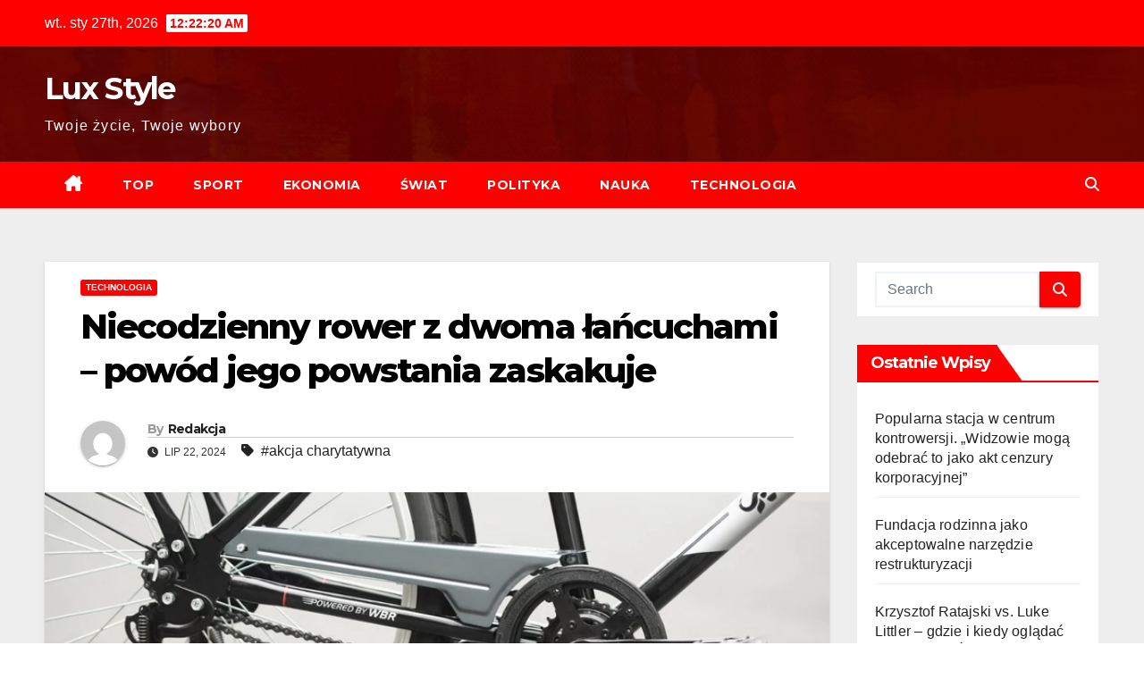

--- FILE ---
content_type: text/html; charset=UTF-8
request_url: https://lux-style.pl/niecodzienny-rower-z-dwoma-lancuchami-powod-jego-powstania-zaskakuje/
body_size: 17613
content:
<!DOCTYPE html>
<html dir="ltr" lang="pl-PL" prefix="og: https://ogp.me/ns#">
<head>
<meta charset="UTF-8">
<meta name="viewport" content="width=device-width, initial-scale=1">
<link rel="profile" href="https://gmpg.org/xfn/11">
<title>Niecodzienny rower z dwoma łańcuchami – powód jego powstania zaskakuje - Lux Style</title>
	<style>img:is([sizes="auto" i], [sizes^="auto," i]) { contain-intrinsic-size: 3000px 1500px }</style>
	
		<!-- All in One SEO 4.9.3 - aioseo.com -->
	<meta name="description" content="Wiktor Piech Rower, jaki jest, każdy widzi. Ale czy na pewno? Ten znany wszystkim pojazd może mieć różne oblicza. Może mieć na przykład aż dwa łańcuchy. Nie, to nie jest pomyłka, a specjalny system, który będzie wykorzystywany w konkretnych warunkach i przysłuży się ludziom na całym świecie. Rower Buffalo S2 Utility został opracowany przez World" />
	<meta name="robots" content="max-image-preview:large" />
	<meta name="author" content="Redakcja"/>
	<meta name="google-site-verification" content="JmsFZKw8VzvjjJ52BfDKBb74LzuleUvp5nsJVTyEcFI" />
	<link rel="canonical" href="https://lux-style.pl/niecodzienny-rower-z-dwoma-lancuchami-powod-jego-powstania-zaskakuje/" />
	<meta name="generator" content="All in One SEO (AIOSEO) 4.9.3" />
		<meta property="og:locale" content="pl_PL" />
		<meta property="og:site_name" content="Lux Style - Twoje życie, Twoje wybory" />
		<meta property="og:type" content="article" />
		<meta property="og:title" content="Niecodzienny rower z dwoma łańcuchami – powód jego powstania zaskakuje - Lux Style" />
		<meta property="og:description" content="Wiktor Piech Rower, jaki jest, każdy widzi. Ale czy na pewno? Ten znany wszystkim pojazd może mieć różne oblicza. Może mieć na przykład aż dwa łańcuchy. Nie, to nie jest pomyłka, a specjalny system, który będzie wykorzystywany w konkretnych warunkach i przysłuży się ludziom na całym świecie. Rower Buffalo S2 Utility został opracowany przez World" />
		<meta property="og:url" content="https://lux-style.pl/niecodzienny-rower-z-dwoma-lancuchami-powod-jego-powstania-zaskakuje/" />
		<meta property="article:published_time" content="2024-07-22T13:10:40+00:00" />
		<meta property="article:modified_time" content="2025-01-04T22:07:08+00:00" />
		<meta name="twitter:card" content="summary_large_image" />
		<meta name="twitter:title" content="Niecodzienny rower z dwoma łańcuchami – powód jego powstania zaskakuje - Lux Style" />
		<meta name="twitter:description" content="Wiktor Piech Rower, jaki jest, każdy widzi. Ale czy na pewno? Ten znany wszystkim pojazd może mieć różne oblicza. Może mieć na przykład aż dwa łańcuchy. Nie, to nie jest pomyłka, a specjalny system, który będzie wykorzystywany w konkretnych warunkach i przysłuży się ludziom na całym świecie. Rower Buffalo S2 Utility został opracowany przez World" />
		<script type="application/ld+json" class="aioseo-schema">
			{"@context":"https:\/\/schema.org","@graph":[{"@type":"BlogPosting","@id":"https:\/\/lux-style.pl\/niecodzienny-rower-z-dwoma-lancuchami-powod-jego-powstania-zaskakuje\/#blogposting","name":"Niecodzienny rower z dwoma \u0142a\u0144cuchami \u2013 pow\u00f3d jego powstania zaskakuje - Lux Style","headline":"Niecodzienny rower z dwoma \u0142a\u0144cuchami \u2013 pow\u00f3d jego powstania zaskakuje","author":{"@id":"https:\/\/lux-style.pl\/author\/admin\/#author"},"publisher":{"@id":"https:\/\/lux-style.pl\/#organization"},"image":{"@type":"ImageObject","url":"https:\/\/lux-style.pl\/wp-content\/uploads\/2024\/07\/299-1134-file.webp","width":815,"height":458,"caption":"Niecodzienny rower z dwoma \u0142a\u0144cuchami \u2013 pow\u00f3d jego powstania zaskakuje"},"datePublished":"2024-07-22T13:10:40+00:00","dateModified":"2025-01-04T22:07:08+00:00","inLanguage":"pl-PL","mainEntityOfPage":{"@id":"https:\/\/lux-style.pl\/niecodzienny-rower-z-dwoma-lancuchami-powod-jego-powstania-zaskakuje\/#webpage"},"isPartOf":{"@id":"https:\/\/lux-style.pl\/niecodzienny-rower-z-dwoma-lancuchami-powod-jego-powstania-zaskakuje\/#webpage"},"articleSection":"Technologia, akcja charytatywna"},{"@type":"BreadcrumbList","@id":"https:\/\/lux-style.pl\/niecodzienny-rower-z-dwoma-lancuchami-powod-jego-powstania-zaskakuje\/#breadcrumblist","itemListElement":[{"@type":"ListItem","@id":"https:\/\/lux-style.pl#listItem","position":1,"name":"Dom","item":"https:\/\/lux-style.pl","nextItem":{"@type":"ListItem","@id":"https:\/\/lux-style.pl\/category\/technologia\/#listItem","name":"Technologia"}},{"@type":"ListItem","@id":"https:\/\/lux-style.pl\/category\/technologia\/#listItem","position":2,"name":"Technologia","item":"https:\/\/lux-style.pl\/category\/technologia\/","nextItem":{"@type":"ListItem","@id":"https:\/\/lux-style.pl\/niecodzienny-rower-z-dwoma-lancuchami-powod-jego-powstania-zaskakuje\/#listItem","name":"Niecodzienny rower z dwoma \u0142a\u0144cuchami \u2013 pow\u00f3d jego powstania zaskakuje"},"previousItem":{"@type":"ListItem","@id":"https:\/\/lux-style.pl#listItem","name":"Dom"}},{"@type":"ListItem","@id":"https:\/\/lux-style.pl\/niecodzienny-rower-z-dwoma-lancuchami-powod-jego-powstania-zaskakuje\/#listItem","position":3,"name":"Niecodzienny rower z dwoma \u0142a\u0144cuchami \u2013 pow\u00f3d jego powstania zaskakuje","previousItem":{"@type":"ListItem","@id":"https:\/\/lux-style.pl\/category\/technologia\/#listItem","name":"Technologia"}}]},{"@type":"Organization","@id":"https:\/\/lux-style.pl\/#organization","name":"Lux Style","description":"Twoje \u017cycie, Twoje wybory","url":"https:\/\/lux-style.pl\/"},{"@type":"Person","@id":"https:\/\/lux-style.pl\/author\/admin\/#author","url":"https:\/\/lux-style.pl\/author\/admin\/","name":"Redakcja","image":{"@type":"ImageObject","@id":"https:\/\/lux-style.pl\/niecodzienny-rower-z-dwoma-lancuchami-powod-jego-powstania-zaskakuje\/#authorImage","url":"https:\/\/secure.gravatar.com\/avatar\/8c3e105bef89f51e65f14816c8ee79836f5099c1aec986da6b92b227c5035112?s=96&d=mm&r=g","width":96,"height":96,"caption":"Redakcja"}},{"@type":"WebPage","@id":"https:\/\/lux-style.pl\/niecodzienny-rower-z-dwoma-lancuchami-powod-jego-powstania-zaskakuje\/#webpage","url":"https:\/\/lux-style.pl\/niecodzienny-rower-z-dwoma-lancuchami-powod-jego-powstania-zaskakuje\/","name":"Niecodzienny rower z dwoma \u0142a\u0144cuchami \u2013 pow\u00f3d jego powstania zaskakuje - Lux Style","description":"Wiktor Piech Rower, jaki jest, kaz\u0307dy widzi. Ale czy na pewno? Ten znany wszystkim pojazd moz\u0307e miec\u0301 ro\u0301z\u0307ne oblicza. Moz\u0307e miec\u0301 na przyk\u0142ad az\u0307 dwa \u0142an\u0301cuchy. Nie, to nie jest pomy\u0142ka, a specjalny system, kto\u0301ry be\u0328dzie wykorzystywany w konkretnych warunkach i przys\u0142uz\u0307y sie\u0328 ludziom na ca\u0142ym s\u0301wiecie. Rower Buffalo S2 Utility zosta\u0142 opracowany przez World","inLanguage":"pl-PL","isPartOf":{"@id":"https:\/\/lux-style.pl\/#website"},"breadcrumb":{"@id":"https:\/\/lux-style.pl\/niecodzienny-rower-z-dwoma-lancuchami-powod-jego-powstania-zaskakuje\/#breadcrumblist"},"author":{"@id":"https:\/\/lux-style.pl\/author\/admin\/#author"},"creator":{"@id":"https:\/\/lux-style.pl\/author\/admin\/#author"},"image":{"@type":"ImageObject","url":"https:\/\/lux-style.pl\/wp-content\/uploads\/2024\/07\/299-1134-file.webp","@id":"https:\/\/lux-style.pl\/niecodzienny-rower-z-dwoma-lancuchami-powod-jego-powstania-zaskakuje\/#mainImage","width":815,"height":458,"caption":"Niecodzienny rower z dwoma \u0142a\u0144cuchami \u2013 pow\u00f3d jego powstania zaskakuje"},"primaryImageOfPage":{"@id":"https:\/\/lux-style.pl\/niecodzienny-rower-z-dwoma-lancuchami-powod-jego-powstania-zaskakuje\/#mainImage"},"datePublished":"2024-07-22T13:10:40+00:00","dateModified":"2025-01-04T22:07:08+00:00"},{"@type":"WebSite","@id":"https:\/\/lux-style.pl\/#website","url":"https:\/\/lux-style.pl\/","name":"Lux Style","description":"Twoje \u017cycie, Twoje wybory","inLanguage":"pl-PL","publisher":{"@id":"https:\/\/lux-style.pl\/#organization"}}]}
		</script>
		<!-- All in One SEO -->

<link rel='dns-prefetch' href='//fonts.googleapis.com' />
<link rel='dns-prefetch' href='//www.googletagmanager.com' />
<link rel='dns-prefetch' href='//pagead2.googlesyndication.com' />
<link rel="alternate" type="application/rss+xml" title="Lux Style &raquo; Kanał z wpisami" href="https://lux-style.pl/feed/" />
<link rel="alternate" type="application/rss+xml" title="Lux Style &raquo; Kanał z komentarzami" href="https://lux-style.pl/comments/feed/" />
<script>
window._wpemojiSettings = {"baseUrl":"https:\/\/s.w.org\/images\/core\/emoji\/16.0.1\/72x72\/","ext":".png","svgUrl":"https:\/\/s.w.org\/images\/core\/emoji\/16.0.1\/svg\/","svgExt":".svg","source":{"concatemoji":"https:\/\/lux-style.pl\/wp-includes\/js\/wp-emoji-release.min.js?ver=6.8.3"}};
/*! This file is auto-generated */
!function(s,n){var o,i,e;function c(e){try{var t={supportTests:e,timestamp:(new Date).valueOf()};sessionStorage.setItem(o,JSON.stringify(t))}catch(e){}}function p(e,t,n){e.clearRect(0,0,e.canvas.width,e.canvas.height),e.fillText(t,0,0);var t=new Uint32Array(e.getImageData(0,0,e.canvas.width,e.canvas.height).data),a=(e.clearRect(0,0,e.canvas.width,e.canvas.height),e.fillText(n,0,0),new Uint32Array(e.getImageData(0,0,e.canvas.width,e.canvas.height).data));return t.every(function(e,t){return e===a[t]})}function u(e,t){e.clearRect(0,0,e.canvas.width,e.canvas.height),e.fillText(t,0,0);for(var n=e.getImageData(16,16,1,1),a=0;a<n.data.length;a++)if(0!==n.data[a])return!1;return!0}function f(e,t,n,a){switch(t){case"flag":return n(e,"\ud83c\udff3\ufe0f\u200d\u26a7\ufe0f","\ud83c\udff3\ufe0f\u200b\u26a7\ufe0f")?!1:!n(e,"\ud83c\udde8\ud83c\uddf6","\ud83c\udde8\u200b\ud83c\uddf6")&&!n(e,"\ud83c\udff4\udb40\udc67\udb40\udc62\udb40\udc65\udb40\udc6e\udb40\udc67\udb40\udc7f","\ud83c\udff4\u200b\udb40\udc67\u200b\udb40\udc62\u200b\udb40\udc65\u200b\udb40\udc6e\u200b\udb40\udc67\u200b\udb40\udc7f");case"emoji":return!a(e,"\ud83e\udedf")}return!1}function g(e,t,n,a){var r="undefined"!=typeof WorkerGlobalScope&&self instanceof WorkerGlobalScope?new OffscreenCanvas(300,150):s.createElement("canvas"),o=r.getContext("2d",{willReadFrequently:!0}),i=(o.textBaseline="top",o.font="600 32px Arial",{});return e.forEach(function(e){i[e]=t(o,e,n,a)}),i}function t(e){var t=s.createElement("script");t.src=e,t.defer=!0,s.head.appendChild(t)}"undefined"!=typeof Promise&&(o="wpEmojiSettingsSupports",i=["flag","emoji"],n.supports={everything:!0,everythingExceptFlag:!0},e=new Promise(function(e){s.addEventListener("DOMContentLoaded",e,{once:!0})}),new Promise(function(t){var n=function(){try{var e=JSON.parse(sessionStorage.getItem(o));if("object"==typeof e&&"number"==typeof e.timestamp&&(new Date).valueOf()<e.timestamp+604800&&"object"==typeof e.supportTests)return e.supportTests}catch(e){}return null}();if(!n){if("undefined"!=typeof Worker&&"undefined"!=typeof OffscreenCanvas&&"undefined"!=typeof URL&&URL.createObjectURL&&"undefined"!=typeof Blob)try{var e="postMessage("+g.toString()+"("+[JSON.stringify(i),f.toString(),p.toString(),u.toString()].join(",")+"));",a=new Blob([e],{type:"text/javascript"}),r=new Worker(URL.createObjectURL(a),{name:"wpTestEmojiSupports"});return void(r.onmessage=function(e){c(n=e.data),r.terminate(),t(n)})}catch(e){}c(n=g(i,f,p,u))}t(n)}).then(function(e){for(var t in e)n.supports[t]=e[t],n.supports.everything=n.supports.everything&&n.supports[t],"flag"!==t&&(n.supports.everythingExceptFlag=n.supports.everythingExceptFlag&&n.supports[t]);n.supports.everythingExceptFlag=n.supports.everythingExceptFlag&&!n.supports.flag,n.DOMReady=!1,n.readyCallback=function(){n.DOMReady=!0}}).then(function(){return e}).then(function(){var e;n.supports.everything||(n.readyCallback(),(e=n.source||{}).concatemoji?t(e.concatemoji):e.wpemoji&&e.twemoji&&(t(e.twemoji),t(e.wpemoji)))}))}((window,document),window._wpemojiSettings);
</script>
<style id='wp-emoji-styles-inline-css'>

	img.wp-smiley, img.emoji {
		display: inline !important;
		border: none !important;
		box-shadow: none !important;
		height: 1em !important;
		width: 1em !important;
		margin: 0 0.07em !important;
		vertical-align: -0.1em !important;
		background: none !important;
		padding: 0 !important;
	}
</style>
<link rel='stylesheet' id='wp-block-library-css' href='https://lux-style.pl/wp-includes/css/dist/block-library/style.min.css?ver=6.8.3' media='all' />
<style id='wp-block-library-theme-inline-css'>
.wp-block-audio :where(figcaption){color:#555;font-size:13px;text-align:center}.is-dark-theme .wp-block-audio :where(figcaption){color:#ffffffa6}.wp-block-audio{margin:0 0 1em}.wp-block-code{border:1px solid #ccc;border-radius:4px;font-family:Menlo,Consolas,monaco,monospace;padding:.8em 1em}.wp-block-embed :where(figcaption){color:#555;font-size:13px;text-align:center}.is-dark-theme .wp-block-embed :where(figcaption){color:#ffffffa6}.wp-block-embed{margin:0 0 1em}.blocks-gallery-caption{color:#555;font-size:13px;text-align:center}.is-dark-theme .blocks-gallery-caption{color:#ffffffa6}:root :where(.wp-block-image figcaption){color:#555;font-size:13px;text-align:center}.is-dark-theme :root :where(.wp-block-image figcaption){color:#ffffffa6}.wp-block-image{margin:0 0 1em}.wp-block-pullquote{border-bottom:4px solid;border-top:4px solid;color:currentColor;margin-bottom:1.75em}.wp-block-pullquote cite,.wp-block-pullquote footer,.wp-block-pullquote__citation{color:currentColor;font-size:.8125em;font-style:normal;text-transform:uppercase}.wp-block-quote{border-left:.25em solid;margin:0 0 1.75em;padding-left:1em}.wp-block-quote cite,.wp-block-quote footer{color:currentColor;font-size:.8125em;font-style:normal;position:relative}.wp-block-quote:where(.has-text-align-right){border-left:none;border-right:.25em solid;padding-left:0;padding-right:1em}.wp-block-quote:where(.has-text-align-center){border:none;padding-left:0}.wp-block-quote.is-large,.wp-block-quote.is-style-large,.wp-block-quote:where(.is-style-plain){border:none}.wp-block-search .wp-block-search__label{font-weight:700}.wp-block-search__button{border:1px solid #ccc;padding:.375em .625em}:where(.wp-block-group.has-background){padding:1.25em 2.375em}.wp-block-separator.has-css-opacity{opacity:.4}.wp-block-separator{border:none;border-bottom:2px solid;margin-left:auto;margin-right:auto}.wp-block-separator.has-alpha-channel-opacity{opacity:1}.wp-block-separator:not(.is-style-wide):not(.is-style-dots){width:100px}.wp-block-separator.has-background:not(.is-style-dots){border-bottom:none;height:1px}.wp-block-separator.has-background:not(.is-style-wide):not(.is-style-dots){height:2px}.wp-block-table{margin:0 0 1em}.wp-block-table td,.wp-block-table th{word-break:normal}.wp-block-table :where(figcaption){color:#555;font-size:13px;text-align:center}.is-dark-theme .wp-block-table :where(figcaption){color:#ffffffa6}.wp-block-video :where(figcaption){color:#555;font-size:13px;text-align:center}.is-dark-theme .wp-block-video :where(figcaption){color:#ffffffa6}.wp-block-video{margin:0 0 1em}:root :where(.wp-block-template-part.has-background){margin-bottom:0;margin-top:0;padding:1.25em 2.375em}
</style>
<style id='classic-theme-styles-inline-css'>
/*! This file is auto-generated */
.wp-block-button__link{color:#fff;background-color:#32373c;border-radius:9999px;box-shadow:none;text-decoration:none;padding:calc(.667em + 2px) calc(1.333em + 2px);font-size:1.125em}.wp-block-file__button{background:#32373c;color:#fff;text-decoration:none}
</style>
<link rel='stylesheet' id='aioseo/css/src/vue/standalone/blocks/table-of-contents/global.scss-css' href='https://lux-style.pl/wp-content/plugins/all-in-one-seo-pack/dist/Lite/assets/css/table-of-contents/global.e90f6d47.css?ver=4.9.3' media='all' />
<style id='global-styles-inline-css'>
:root{--wp--preset--aspect-ratio--square: 1;--wp--preset--aspect-ratio--4-3: 4/3;--wp--preset--aspect-ratio--3-4: 3/4;--wp--preset--aspect-ratio--3-2: 3/2;--wp--preset--aspect-ratio--2-3: 2/3;--wp--preset--aspect-ratio--16-9: 16/9;--wp--preset--aspect-ratio--9-16: 9/16;--wp--preset--color--black: #000000;--wp--preset--color--cyan-bluish-gray: #abb8c3;--wp--preset--color--white: #ffffff;--wp--preset--color--pale-pink: #f78da7;--wp--preset--color--vivid-red: #cf2e2e;--wp--preset--color--luminous-vivid-orange: #ff6900;--wp--preset--color--luminous-vivid-amber: #fcb900;--wp--preset--color--light-green-cyan: #7bdcb5;--wp--preset--color--vivid-green-cyan: #00d084;--wp--preset--color--pale-cyan-blue: #8ed1fc;--wp--preset--color--vivid-cyan-blue: #0693e3;--wp--preset--color--vivid-purple: #9b51e0;--wp--preset--gradient--vivid-cyan-blue-to-vivid-purple: linear-gradient(135deg,rgba(6,147,227,1) 0%,rgb(155,81,224) 100%);--wp--preset--gradient--light-green-cyan-to-vivid-green-cyan: linear-gradient(135deg,rgb(122,220,180) 0%,rgb(0,208,130) 100%);--wp--preset--gradient--luminous-vivid-amber-to-luminous-vivid-orange: linear-gradient(135deg,rgba(252,185,0,1) 0%,rgba(255,105,0,1) 100%);--wp--preset--gradient--luminous-vivid-orange-to-vivid-red: linear-gradient(135deg,rgba(255,105,0,1) 0%,rgb(207,46,46) 100%);--wp--preset--gradient--very-light-gray-to-cyan-bluish-gray: linear-gradient(135deg,rgb(238,238,238) 0%,rgb(169,184,195) 100%);--wp--preset--gradient--cool-to-warm-spectrum: linear-gradient(135deg,rgb(74,234,220) 0%,rgb(151,120,209) 20%,rgb(207,42,186) 40%,rgb(238,44,130) 60%,rgb(251,105,98) 80%,rgb(254,248,76) 100%);--wp--preset--gradient--blush-light-purple: linear-gradient(135deg,rgb(255,206,236) 0%,rgb(152,150,240) 100%);--wp--preset--gradient--blush-bordeaux: linear-gradient(135deg,rgb(254,205,165) 0%,rgb(254,45,45) 50%,rgb(107,0,62) 100%);--wp--preset--gradient--luminous-dusk: linear-gradient(135deg,rgb(255,203,112) 0%,rgb(199,81,192) 50%,rgb(65,88,208) 100%);--wp--preset--gradient--pale-ocean: linear-gradient(135deg,rgb(255,245,203) 0%,rgb(182,227,212) 50%,rgb(51,167,181) 100%);--wp--preset--gradient--electric-grass: linear-gradient(135deg,rgb(202,248,128) 0%,rgb(113,206,126) 100%);--wp--preset--gradient--midnight: linear-gradient(135deg,rgb(2,3,129) 0%,rgb(40,116,252) 100%);--wp--preset--font-size--small: 13px;--wp--preset--font-size--medium: 20px;--wp--preset--font-size--large: 36px;--wp--preset--font-size--x-large: 42px;--wp--preset--spacing--20: 0.44rem;--wp--preset--spacing--30: 0.67rem;--wp--preset--spacing--40: 1rem;--wp--preset--spacing--50: 1.5rem;--wp--preset--spacing--60: 2.25rem;--wp--preset--spacing--70: 3.38rem;--wp--preset--spacing--80: 5.06rem;--wp--preset--shadow--natural: 6px 6px 9px rgba(0, 0, 0, 0.2);--wp--preset--shadow--deep: 12px 12px 50px rgba(0, 0, 0, 0.4);--wp--preset--shadow--sharp: 6px 6px 0px rgba(0, 0, 0, 0.2);--wp--preset--shadow--outlined: 6px 6px 0px -3px rgba(255, 255, 255, 1), 6px 6px rgba(0, 0, 0, 1);--wp--preset--shadow--crisp: 6px 6px 0px rgba(0, 0, 0, 1);}:root :where(.is-layout-flow) > :first-child{margin-block-start: 0;}:root :where(.is-layout-flow) > :last-child{margin-block-end: 0;}:root :where(.is-layout-flow) > *{margin-block-start: 24px;margin-block-end: 0;}:root :where(.is-layout-constrained) > :first-child{margin-block-start: 0;}:root :where(.is-layout-constrained) > :last-child{margin-block-end: 0;}:root :where(.is-layout-constrained) > *{margin-block-start: 24px;margin-block-end: 0;}:root :where(.is-layout-flex){gap: 24px;}:root :where(.is-layout-grid){gap: 24px;}body .is-layout-flex{display: flex;}.is-layout-flex{flex-wrap: wrap;align-items: center;}.is-layout-flex > :is(*, div){margin: 0;}body .is-layout-grid{display: grid;}.is-layout-grid > :is(*, div){margin: 0;}.has-black-color{color: var(--wp--preset--color--black) !important;}.has-cyan-bluish-gray-color{color: var(--wp--preset--color--cyan-bluish-gray) !important;}.has-white-color{color: var(--wp--preset--color--white) !important;}.has-pale-pink-color{color: var(--wp--preset--color--pale-pink) !important;}.has-vivid-red-color{color: var(--wp--preset--color--vivid-red) !important;}.has-luminous-vivid-orange-color{color: var(--wp--preset--color--luminous-vivid-orange) !important;}.has-luminous-vivid-amber-color{color: var(--wp--preset--color--luminous-vivid-amber) !important;}.has-light-green-cyan-color{color: var(--wp--preset--color--light-green-cyan) !important;}.has-vivid-green-cyan-color{color: var(--wp--preset--color--vivid-green-cyan) !important;}.has-pale-cyan-blue-color{color: var(--wp--preset--color--pale-cyan-blue) !important;}.has-vivid-cyan-blue-color{color: var(--wp--preset--color--vivid-cyan-blue) !important;}.has-vivid-purple-color{color: var(--wp--preset--color--vivid-purple) !important;}.has-black-background-color{background-color: var(--wp--preset--color--black) !important;}.has-cyan-bluish-gray-background-color{background-color: var(--wp--preset--color--cyan-bluish-gray) !important;}.has-white-background-color{background-color: var(--wp--preset--color--white) !important;}.has-pale-pink-background-color{background-color: var(--wp--preset--color--pale-pink) !important;}.has-vivid-red-background-color{background-color: var(--wp--preset--color--vivid-red) !important;}.has-luminous-vivid-orange-background-color{background-color: var(--wp--preset--color--luminous-vivid-orange) !important;}.has-luminous-vivid-amber-background-color{background-color: var(--wp--preset--color--luminous-vivid-amber) !important;}.has-light-green-cyan-background-color{background-color: var(--wp--preset--color--light-green-cyan) !important;}.has-vivid-green-cyan-background-color{background-color: var(--wp--preset--color--vivid-green-cyan) !important;}.has-pale-cyan-blue-background-color{background-color: var(--wp--preset--color--pale-cyan-blue) !important;}.has-vivid-cyan-blue-background-color{background-color: var(--wp--preset--color--vivid-cyan-blue) !important;}.has-vivid-purple-background-color{background-color: var(--wp--preset--color--vivid-purple) !important;}.has-black-border-color{border-color: var(--wp--preset--color--black) !important;}.has-cyan-bluish-gray-border-color{border-color: var(--wp--preset--color--cyan-bluish-gray) !important;}.has-white-border-color{border-color: var(--wp--preset--color--white) !important;}.has-pale-pink-border-color{border-color: var(--wp--preset--color--pale-pink) !important;}.has-vivid-red-border-color{border-color: var(--wp--preset--color--vivid-red) !important;}.has-luminous-vivid-orange-border-color{border-color: var(--wp--preset--color--luminous-vivid-orange) !important;}.has-luminous-vivid-amber-border-color{border-color: var(--wp--preset--color--luminous-vivid-amber) !important;}.has-light-green-cyan-border-color{border-color: var(--wp--preset--color--light-green-cyan) !important;}.has-vivid-green-cyan-border-color{border-color: var(--wp--preset--color--vivid-green-cyan) !important;}.has-pale-cyan-blue-border-color{border-color: var(--wp--preset--color--pale-cyan-blue) !important;}.has-vivid-cyan-blue-border-color{border-color: var(--wp--preset--color--vivid-cyan-blue) !important;}.has-vivid-purple-border-color{border-color: var(--wp--preset--color--vivid-purple) !important;}.has-vivid-cyan-blue-to-vivid-purple-gradient-background{background: var(--wp--preset--gradient--vivid-cyan-blue-to-vivid-purple) !important;}.has-light-green-cyan-to-vivid-green-cyan-gradient-background{background: var(--wp--preset--gradient--light-green-cyan-to-vivid-green-cyan) !important;}.has-luminous-vivid-amber-to-luminous-vivid-orange-gradient-background{background: var(--wp--preset--gradient--luminous-vivid-amber-to-luminous-vivid-orange) !important;}.has-luminous-vivid-orange-to-vivid-red-gradient-background{background: var(--wp--preset--gradient--luminous-vivid-orange-to-vivid-red) !important;}.has-very-light-gray-to-cyan-bluish-gray-gradient-background{background: var(--wp--preset--gradient--very-light-gray-to-cyan-bluish-gray) !important;}.has-cool-to-warm-spectrum-gradient-background{background: var(--wp--preset--gradient--cool-to-warm-spectrum) !important;}.has-blush-light-purple-gradient-background{background: var(--wp--preset--gradient--blush-light-purple) !important;}.has-blush-bordeaux-gradient-background{background: var(--wp--preset--gradient--blush-bordeaux) !important;}.has-luminous-dusk-gradient-background{background: var(--wp--preset--gradient--luminous-dusk) !important;}.has-pale-ocean-gradient-background{background: var(--wp--preset--gradient--pale-ocean) !important;}.has-electric-grass-gradient-background{background: var(--wp--preset--gradient--electric-grass) !important;}.has-midnight-gradient-background{background: var(--wp--preset--gradient--midnight) !important;}.has-small-font-size{font-size: var(--wp--preset--font-size--small) !important;}.has-medium-font-size{font-size: var(--wp--preset--font-size--medium) !important;}.has-large-font-size{font-size: var(--wp--preset--font-size--large) !important;}.has-x-large-font-size{font-size: var(--wp--preset--font-size--x-large) !important;}
:root :where(.wp-block-pullquote){font-size: 1.5em;line-height: 1.6;}
</style>
<link rel='stylesheet' id='ansar-import-css' href='https://lux-style.pl/wp-content/plugins/ansar-import/public/css/ansar-import-public.css?ver=2.1.0' media='all' />
<link rel='stylesheet' id='newsup-fonts-css' href='//fonts.googleapis.com/css?family=Montserrat%3A400%2C500%2C700%2C800%7CWork%2BSans%3A300%2C400%2C500%2C600%2C700%2C800%2C900%26display%3Dswap&#038;subset=latin%2Clatin-ext' media='all' />
<link rel='stylesheet' id='bootstrap-css' href='https://lux-style.pl/wp-content/themes/newsup/css/bootstrap.css?ver=6.8.3' media='all' />
<link rel='stylesheet' id='newsup-style-css' href='https://lux-style.pl/wp-content/themes/newsbulk/style.css?ver=6.8.3' media='all' />
<link rel='stylesheet' id='font-awesome-5-all-css' href='https://lux-style.pl/wp-content/themes/newsup/css/font-awesome/css/all.min.css?ver=6.8.3' media='all' />
<link rel='stylesheet' id='font-awesome-4-shim-css' href='https://lux-style.pl/wp-content/themes/newsup/css/font-awesome/css/v4-shims.min.css?ver=6.8.3' media='all' />
<link rel='stylesheet' id='owl-carousel-css' href='https://lux-style.pl/wp-content/themes/newsup/css/owl.carousel.css?ver=6.8.3' media='all' />
<link rel='stylesheet' id='smartmenus-css' href='https://lux-style.pl/wp-content/themes/newsup/css/jquery.smartmenus.bootstrap.css?ver=6.8.3' media='all' />
<link rel='stylesheet' id='newsup-custom-css-css' href='https://lux-style.pl/wp-content/themes/newsup/inc/ansar/customize/css/customizer.css?ver=1.0' media='all' />
<link rel='stylesheet' id='newsup-style-parent-css' href='https://lux-style.pl/wp-content/themes/newsup/style.css?ver=6.8.3' media='all' />
<link rel='stylesheet' id='newsbulk-style-css' href='https://lux-style.pl/wp-content/themes/newsbulk/style.css?ver=1.0' media='all' />
<link rel='stylesheet' id='newsbulk-default-css-css' href='https://lux-style.pl/wp-content/themes/newsbulk/css/colors/default.css?ver=6.8.3' media='all' />
<script src="https://lux-style.pl/wp-includes/js/jquery/jquery.min.js?ver=3.7.1" id="jquery-core-js"></script>
<script src="https://lux-style.pl/wp-includes/js/jquery/jquery-migrate.min.js?ver=3.4.1" id="jquery-migrate-js"></script>
<script src="https://lux-style.pl/wp-content/plugins/ansar-import/public/js/ansar-import-public.js?ver=2.1.0" id="ansar-import-js"></script>
<script src="https://lux-style.pl/wp-content/themes/newsup/js/navigation.js?ver=6.8.3" id="newsup-navigation-js"></script>
<script src="https://lux-style.pl/wp-content/themes/newsup/js/bootstrap.js?ver=6.8.3" id="bootstrap-js"></script>
<script src="https://lux-style.pl/wp-content/themes/newsup/js/owl.carousel.min.js?ver=6.8.3" id="owl-carousel-min-js"></script>
<script src="https://lux-style.pl/wp-content/themes/newsup/js/jquery.smartmenus.js?ver=6.8.3" id="smartmenus-js-js"></script>
<script src="https://lux-style.pl/wp-content/themes/newsup/js/jquery.smartmenus.bootstrap.js?ver=6.8.3" id="bootstrap-smartmenus-js-js"></script>
<script src="https://lux-style.pl/wp-content/themes/newsup/js/jquery.marquee.js?ver=6.8.3" id="newsup-marquee-js-js"></script>
<script src="https://lux-style.pl/wp-content/themes/newsup/js/main.js?ver=6.8.3" id="newsup-main-js-js"></script>
<link rel="https://api.w.org/" href="https://lux-style.pl/wp-json/" /><link rel="alternate" title="JSON" type="application/json" href="https://lux-style.pl/wp-json/wp/v2/posts/1134" /><link rel="EditURI" type="application/rsd+xml" title="RSD" href="https://lux-style.pl/xmlrpc.php?rsd" />
<meta name="generator" content="WordPress 6.8.3" />
<link rel='shortlink' href='https://lux-style.pl/?p=1134' />
<link rel="alternate" title="oEmbed (JSON)" type="application/json+oembed" href="https://lux-style.pl/wp-json/oembed/1.0/embed?url=https%3A%2F%2Flux-style.pl%2Fniecodzienny-rower-z-dwoma-lancuchami-powod-jego-powstania-zaskakuje%2F" />
<link rel="alternate" title="oEmbed (XML)" type="text/xml+oembed" href="https://lux-style.pl/wp-json/oembed/1.0/embed?url=https%3A%2F%2Flux-style.pl%2Fniecodzienny-rower-z-dwoma-lancuchami-powod-jego-powstania-zaskakuje%2F&#038;format=xml" />
<meta name="generator" content="Site Kit by Google 1.170.0" /> 
<style type="text/css" id="custom-background-css">
    .wrapper { background-color: #eee; }
</style>

<!-- Znaczniki meta Google AdSense dodane przez Site Kit -->
<meta name="google-adsense-platform-account" content="ca-host-pub-2644536267352236">
<meta name="google-adsense-platform-domain" content="sitekit.withgoogle.com">
<!-- Zakończ dodawanie meta znaczników Google AdSense przez Site Kit -->
    <style type="text/css">
            body .site-title a,
        body .site-description {
            color: ##143745;
        }

        .site-branding-text .site-title a {
                font-size: px;
            }

            @media only screen and (max-width: 640px) {
                .site-branding-text .site-title a {
                    font-size: 40px;

                }
            }

            @media only screen and (max-width: 375px) {
                .site-branding-text .site-title a {
                    font-size: 32px;

                }
            }

        </style>
    
<!-- Fragment Google AdSense dodany przez Site Kit -->
<script async src="https://pagead2.googlesyndication.com/pagead/js/adsbygoogle.js?client=ca-pub-8769617155387849&amp;host=ca-host-pub-2644536267352236" crossorigin="anonymous"></script>

<!-- Zakończ fragment Google AdSense dodany przez Site Kit -->
		<style id="wp-custom-css">
			.mg-blog-post-box > .img-fluid {
	width: 100%;
}		</style>
		</head>
<body class="wp-singular post-template-default single single-post postid-1134 single-format-standard wp-embed-responsive wp-theme-newsup wp-child-theme-newsbulk ta-hide-date-author-in-list" >
<div id="page" class="site">
<a class="skip-link screen-reader-text" href="#content">
Skip to content</a>
    <div class="wrapper">
        <header class="mg-headwidget">
            <!--==================== TOP BAR ====================-->

            <div class="mg-head-detail hidden-xs">
    <div class="container-fluid">
        <div class="row align-items-center">
            <div class="col-md-6 col-xs-12">
                <ul class="info-left">
                                <li>wt.. sty 27th, 2026                 <span  id="time" class="time"></span>
                        </li>
                        </ul>
            </div>
            <div class="col-md-6 col-xs-12">
                <ul class="mg-social info-right">
                                    </ul>
            </div>
        </div>
    </div>
</div>
            <div class="clearfix"></div>
                        <div class="mg-nav-widget-area-back" style='background-image: url("https://lux-style.pl/wp-content/themes/newsbulk/images/head-back.jpg" );'>
                        <div class="overlay">
              <div class="inner"  style="background-color:rgba(86,0,0,0.9);" > 
                <div class="container-fluid">
                    <div class="mg-nav-widget-area">
                        <div class="row align-items-center">
                                                      <div class="col-md-3 col-sm-4 text-center-xs">
                                                              <div class="navbar-header">
                                                                <div class="site-branding-text">
                                                                <p class="site-title"> <a href="https://lux-style.pl/" rel="home">Lux Style</a></p>
                                                                <p class="site-description">Twoje życie, Twoje wybory</p>
                                </div>
                                                              </div>
                            </div>
                                                   <div class="col-md-9">                 <div class="header-ads">
                    <a class="pull-right" # href="#"
                        target="_blank"  >
                                            </a>
                </div>
            </div>
            <!-- Trending line END -->
            
                        </div>
                    </div>
                </div>
              </div>
              </div>
          </div>
    <div class="mg-menu-full">
      <nav class="navbar navbar-expand-lg navbar-wp">
        <div class="container-fluid">
          <!-- Right nav -->
                    <div class="m-header align-items-center">
                                                <a class="mobilehomebtn" href="https://lux-style.pl"><span class="fas fa-home"></span></a>
                        <!-- navbar-toggle -->
                        <button class="navbar-toggler mx-auto" type="button" data-toggle="collapse" data-target="#navbar-wp" aria-controls="navbarSupportedContent" aria-expanded="false" aria-label="Toggle navigation">
                          <i class="fas fa-bars"></i>
                        </button>
                        <!-- /navbar-toggle -->
                        <div class="dropdown show mg-search-box pr-2 d-none">
                            <a class="dropdown-toggle msearch ml-auto" href="#" role="button" id="dropdownMenuLink" data-toggle="dropdown" aria-haspopup="true" aria-expanded="false">
                               <i class="fas fa-search"></i>
                            </a>

                            <div class="dropdown-menu searchinner" aria-labelledby="dropdownMenuLink">
                        <form role="search" method="get" id="searchform" action="https://lux-style.pl/">
  <div class="input-group">
    <input type="search" class="form-control" placeholder="Search" value="" name="s" />
    <span class="input-group-btn btn-default">
    <button type="submit" class="btn"> <i class="fas fa-search"></i> </button>
    </span> </div>
</form>                      </div>
                        </div>
                        
                    </div>
                    <!-- /Right nav -->
         
          
                  <div class="collapse navbar-collapse" id="navbar-wp">
                  	<div class="d-md-block">
                  <ul id="menu-primary" class="nav navbar-nav mr-auto"><li class="active home"><a class="homebtn" href="https://lux-style.pl"><span class='fa-solid fa-house-chimney'></span></a></li><li id="menu-item-2027" class="menu-item menu-item-type-taxonomy menu-item-object-category menu-item-2027"><a class="nav-link" title="TOP" href="https://lux-style.pl/category/top/">TOP</a></li>
<li id="menu-item-2028" class="menu-item menu-item-type-taxonomy menu-item-object-category menu-item-2028"><a class="nav-link" title="Sport" href="https://lux-style.pl/category/sport/">Sport</a></li>
<li id="menu-item-2029" class="menu-item menu-item-type-taxonomy menu-item-object-category menu-item-2029"><a class="nav-link" title="Ekonomia" href="https://lux-style.pl/category/ekonomia/">Ekonomia</a></li>
<li id="menu-item-2030" class="menu-item menu-item-type-taxonomy menu-item-object-category menu-item-2030"><a class="nav-link" title="Świat" href="https://lux-style.pl/category/swiat/">Świat</a></li>
<li id="menu-item-2031" class="menu-item menu-item-type-taxonomy menu-item-object-category menu-item-2031"><a class="nav-link" title="Polityka" href="https://lux-style.pl/category/polityka/">Polityka</a></li>
<li id="menu-item-2032" class="menu-item menu-item-type-taxonomy menu-item-object-category menu-item-2032"><a class="nav-link" title="Nauka" href="https://lux-style.pl/category/nauka/">Nauka</a></li>
<li id="menu-item-2033" class="menu-item menu-item-type-taxonomy menu-item-object-category current-post-ancestor current-menu-parent current-post-parent menu-item-2033"><a class="nav-link" title="Technologia" href="https://lux-style.pl/category/technologia/">Technologia</a></li>
</ul>        				</div>		
              		</div>
                  <!-- Right nav -->
                    <div class="desk-header pl-3 ml-auto my-2 my-lg-0 position-relative align-items-center">
                        <!-- /navbar-toggle -->
                        <div class="dropdown show mg-search-box">
                      <a class="dropdown-toggle msearch ml-auto" href="#" role="button" id="dropdownMenuLink" data-toggle="dropdown" aria-haspopup="true" aria-expanded="false">
                       <i class="fas fa-search"></i>
                      </a>
                      <div class="dropdown-menu searchinner" aria-labelledby="dropdownMenuLink">
                        <form role="search" method="get" id="searchform" action="https://lux-style.pl/">
  <div class="input-group">
    <input type="search" class="form-control" placeholder="Search" value="" name="s" />
    <span class="input-group-btn btn-default">
    <button type="submit" class="btn"> <i class="fas fa-search"></i> </button>
    </span> </div>
</form>                      </div>
                    </div>
                    </div>
                    <!-- /Right nav --> 
          </div>
      </nav> <!-- /Navigation -->
    </div>
</header>
<div class="clearfix"></div>
 <!-- =========================
     Page Content Section      
============================== -->
<main id="content" class="single-class content">
  <!--container-->
    <div class="container-fluid">
      <!--row-->
        <div class="row">
                  <div class="col-lg-9 col-md-8">
                                <div class="mg-blog-post-box"> 
                    <div class="mg-header">
                        <div class="mg-blog-category"><a class="newsup-categories category-color-1" href="https://lux-style.pl/category/technologia/" alt="View all posts in Technologia"> 
                                 Technologia
                             </a></div>                        <h1 class="title single"> <a title="Permalink to: Niecodzienny rower z dwoma łańcuchami – powód jego powstania zaskakuje">
                            Niecodzienny rower z dwoma łańcuchami – powód jego powstania zaskakuje</a>
                        </h1>
                                                <div class="media mg-info-author-block"> 
                                                        <a class="mg-author-pic" href="https://lux-style.pl/author/admin/"> <img alt='' src='https://secure.gravatar.com/avatar/8c3e105bef89f51e65f14816c8ee79836f5099c1aec986da6b92b227c5035112?s=150&#038;d=mm&#038;r=g' srcset='https://secure.gravatar.com/avatar/8c3e105bef89f51e65f14816c8ee79836f5099c1aec986da6b92b227c5035112?s=300&#038;d=mm&#038;r=g 2x' class='avatar avatar-150 photo' height='150' width='150' decoding='async'/> </a>
                                                        <div class="media-body">
                                                            <h4 class="media-heading"><span>By</span><a href="https://lux-style.pl/author/admin/">Redakcja</a></h4>
                                                            <span class="mg-blog-date"><i class="fas fa-clock"></i> 
                                    lip 22, 2024                                </span>
                                                                <span class="newsup-tags"><i class="fas fa-tag"></i>
                                    <a href="https://lux-style.pl/tag/akcja-charytatywna/">#akcja charytatywna</a>                                    </span>
                                                            </div>
                        </div>
                                            </div>
                    <img width="815" height="458" src="https://lux-style.pl/wp-content/uploads/2024/07/299-1134-file.webp" class="img-fluid single-featured-image wp-post-image" alt="Niecodzienny rower z dwoma łańcuchami – powód jego powstania zaskakuje" decoding="async" fetchpriority="high" srcset="https://lux-style.pl/wp-content/uploads/2024/07/299-1134-file.webp 815w, https://lux-style.pl/wp-content/uploads/2024/07/299-1134-file-300x169.webp 300w, https://lux-style.pl/wp-content/uploads/2024/07/299-1134-file-768x432.webp 768w" sizes="(max-width: 815px) 100vw, 815px" />                    <article class="page-content-single small single">
                        <p>Wiktor Piech Rower, jaki jest, każdy widzi. Ale czy na pewno? Ten znany wszystkim pojazd może mieć różne oblicza. Może mieć na przykład aż dwa łańcuchy. Nie, to nie jest pomyłka, a specjalny system, który będzie wykorzystywany w konkretnych warunkach i przysłuży się ludziom na całym świecie. Rower Buffalo S2 Utility został opracowany przez World Bicycle Relief (WBR) &#8211; jest to organizacja, która walczy z ubóstwem w krajach rozwijających.</p>
<h2>Rower z dwoma łańcuchami, który zmieni biedne społeczeństwa</h2>
<p>Obecnie spółka skupia się na tworzeniu szczególnych rowerów, które będą wykorzystywane przez biedne społeczności w dotarciu do szkół, czy szpitali. Nowy jednoślad ma skrócić czas podróży w odległe miejsca, być mniej awaryjny i jednocześnie ma zmniejszyć wkładaną w to przez człowieka energię. Głównym celem było zbudowanie takiego roweru, który poradzi sobie w ekstremalnych warunkach przy minimalnej konieczności napraw.</p>
<p>Te aspekty są niezbędne w krajach, gdzie panuje klimat suchy, półsuchy, czy wilgotny oraz gdzie konieczne jest pokonanie dziesiątek kilometrów, by dostać się do placówki medycznej, czy edukacyjnej. W takich warunkach kierujący nie może pozwolić sobie na czasochłonne naprawy. Największą zmianą, jaką wprowadzono w nowym rowerze to system podwójnego łańcucha, przez co tworzą się uproszczone dwa biegi.</p>
<ol>
<li>Pierwszy, niższy bieg, ma pomagać rowerzyście pokonywać strome podjazdy, ma również pomagać w trakcie jazdy z bardzo obciążonym bagażnikiem.</li>
<li>Drugi bieg, wyższy, ma być pomocny na długich dystansach, gdzie droga jest mało skomplikowana, jednocześnie ma zmniejszać obciążenie mięśni.</li>
</ol>
<p>Dodatkowym atutem jest to, że jeśli zerwie się jeden łańcuch, rower przerzuci się na drugi i jazda będzie kontynuowana. Jest to bardzo pomocne w przypadku, kiedy miejsce docelowe jest bardzo oddalone i w okolicy nie ma nikogo, kto mógłby pomóc.</p>
<h3>Łatwa zmiana biegów</h3>
<p>Wydawać by się mogło, że zmiana biegów w systemie podwójnego łańcucha będzie wyjątkowo skomplikowana. Nic bardziej mylnego, w zmianie biegów pomaga system AK2 Freewheel , który został opatentowany przez WBR. Aby przestawić napęd z jednego na drugi łańcuch, trzeba jedynie cofnąć pedał o pół obrotu . Pomaga to także przy wymianie łańcucha. Jednocześnie same łańcuchy są tak wykonane, by była możliwa ich samodzielna naprawa.</p>
<p>Nowy wariant roweru posiada jeszcze bardziej wytrzymałą ramę, która została zrobiona ze stali węglowej. Bagażnik roweru uniesie aż 100 kg ładunku . By &#8222;zabezpieczyć podróż&#8221; wykorzystano również odporne na przebicie opony, a także hamulce szczękowe z podwójnym przegubem.</p>
<p>Warto także wspomnieć, że Buffalo S2 Utility przechodził przez ostatnie dwa lata testy w Afryce Subsaharyjskiej i Ameryce Południowej , gdzie był wystawiany na drastyczne temperatury, pył, deszcz, czy błoto. Jak podaje firma, WBR przez ostatnie 18 lat dostarczyła do krajów rozwijających się w sumie aż 722 000 rowerów Buffalo (wcześniejszy wariant). Spółka na tym nie poprzestaje i ogłasza nowy ambitny plan &#8211; do 2025 roku chce przekazać kolejne rowery, by ich całkowita liczba przekroczyła milion.</p>
        <script>
        function pinIt() {
        var e = document.createElement('script');
        e.setAttribute('type','text/javascript');
        e.setAttribute('charset','UTF-8');
        e.setAttribute('src','https://assets.pinterest.com/js/pinmarklet.js?r='+Math.random()*99999999);
        document.body.appendChild(e);
        }
        </script>
        <div class="post-share">
            <div class="post-share-icons cf">
                <a href="https://www.facebook.com/sharer.php?u=https%3A%2F%2Flux-style.pl%2Fniecodzienny-rower-z-dwoma-lancuchami-powod-jego-powstania-zaskakuje%2F" class="link facebook" target="_blank" >
                    <i class="fab fa-facebook"></i>
                </a>
                <a href="https://twitter.com/share?url=https%3A%2F%2Flux-style.pl%2Fniecodzienny-rower-z-dwoma-lancuchami-powod-jego-powstania-zaskakuje%2F&#038;text=Niecodzienny%20rower%20z%20dwoma%20%C5%82a%C5%84cuchami%20%E2%80%93%20pow%C3%B3d%20jego%20powstania%20zaskakuje" class="link x-twitter" target="_blank">
                    <i class="fa-brands fa-x-twitter"></i>
                </a>
                <a href="/cdn-cgi/l/email-protection#[base64]" class="link email" target="_blank">
                    <i class="fas fa-envelope"></i>
                </a>
                <a href="https://www.linkedin.com/sharing/share-offsite/?url=https%3A%2F%2Flux-style.pl%2Fniecodzienny-rower-z-dwoma-lancuchami-powod-jego-powstania-zaskakuje%2F&#038;title=Niecodzienny%20rower%20z%20dwoma%20%C5%82a%C5%84cuchami%20%E2%80%93%20pow%C3%B3d%20jego%20powstania%20zaskakuje" class="link linkedin" target="_blank" >
                    <i class="fab fa-linkedin"></i>
                </a>
                <a href="https://telegram.me/share/url?url=https%3A%2F%2Flux-style.pl%2Fniecodzienny-rower-z-dwoma-lancuchami-powod-jego-powstania-zaskakuje%2F&#038;text&#038;title=Niecodzienny%20rower%20z%20dwoma%20%C5%82a%C5%84cuchami%20%E2%80%93%20pow%C3%B3d%20jego%20powstania%20zaskakuje" class="link telegram" target="_blank" >
                    <i class="fab fa-telegram"></i>
                </a>
                <a href="javascript:pinIt();" class="link pinterest">
                    <i class="fab fa-pinterest"></i>
                </a>
                <a class="print-r" href="javascript:window.print()">
                    <i class="fas fa-print"></i>
                </a>  
            </div>
        </div>
                            <div class="clearfix mb-3"></div>
                        
	<nav class="navigation post-navigation" aria-label="Wpisy">
		<h2 class="screen-reader-text">Nawigacja wpisu</h2>
		<div class="nav-links"><div class="nav-previous"><a href="https://lux-style.pl/jak-zaczac-zarabianie-na-tiktoku-brak-followersow-oznacza-brak-zyskow/" rel="prev">Jak zacząć zarabianie na TikToku? Brak followersów oznacza brak zysków <div class="fa fa-angle-double-right"></div><span></span></a></div><div class="nav-next"><a href="https://lux-style.pl/twoj-samsung-nie-dostanie-juz-dalszych-aktualizacji-czyli-co-zrobic/" rel="next"><div class="fa fa-angle-double-left"></div><span></span> Twój Samsung nie dostanie już dalszych aktualizacji, czyli co zrobić?</a></div></div>
	</nav>                                          </article>
                </div>
                        <div class="media mg-info-author-block">
            <a class="mg-author-pic" href="https://lux-style.pl/author/admin/"><img alt='' src='https://secure.gravatar.com/avatar/8c3e105bef89f51e65f14816c8ee79836f5099c1aec986da6b92b227c5035112?s=150&#038;d=mm&#038;r=g' srcset='https://secure.gravatar.com/avatar/8c3e105bef89f51e65f14816c8ee79836f5099c1aec986da6b92b227c5035112?s=300&#038;d=mm&#038;r=g 2x' class='avatar avatar-150 photo' height='150' width='150' loading='lazy' decoding='async'/></a>
                <div class="media-body">
                  <h4 class="media-heading">By <a href ="https://lux-style.pl/author/admin/">Redakcja</a></h4>
                  <p></p>
                </div>
            </div>
                <div class="mg-featured-slider p-3 mb-4">
            <!--Start mg-realated-slider -->
            <!-- mg-sec-title -->
            <div class="mg-sec-title">
                <h4>Related Post</h4>
            </div>
            <!-- // mg-sec-title -->
            <div class="row">
                <!-- featured_post -->
                                    <!-- blog -->
                    <div class="col-md-4">
                        <div class="mg-blog-post-3 minh back-img mb-md-0 mb-2" 
                                                style="background-image: url('https://lux-style.pl/wp-content/uploads/2026/01/857-4707-7706104a70fc56714496cae1db1b4329.jpg');" >
                            <div class="mg-blog-inner">
                                <div class="mg-blog-category"><a class="newsup-categories category-color-1" href="https://lux-style.pl/category/technologia/" alt="View all posts in Technologia"> 
                                 Technologia
                             </a></div>                                <h4 class="title"> <a href="https://lux-style.pl/madnetic-nie-spelnil-oczekiwan/" title="Permalink to: Madnetic nie spełnił oczekiwań">
                                  Madnetic nie spełnił oczekiwań</a>
                                 </h4>
                                <div class="mg-blog-meta"> 
                                                                        <span class="mg-blog-date">
                                        <i class="fas fa-clock"></i>
                                        lis 26, 2024                                    </span>
                                            <a class="auth" href="https://lux-style.pl/author/admin/">
            <i class="fas fa-user-circle"></i>Redakcja        </a>
     
                                </div>   
                            </div>
                        </div>
                    </div>
                    <!-- blog -->
                                        <!-- blog -->
                    <div class="col-md-4">
                        <div class="mg-blog-post-3 minh back-img mb-md-0 mb-2" 
                                                style="background-image: url('https://lux-style.pl/wp-content/uploads/2026/01/855-4705-file.jpeg');" >
                            <div class="mg-blog-inner">
                                <div class="mg-blog-category"><a class="newsup-categories category-color-1" href="https://lux-style.pl/category/technologia/" alt="View all posts in Technologia"> 
                                 Technologia
                             </a></div>                                <h4 class="title"> <a href="https://lux-style.pl/zimowy-atut-skody-odkryj-jakie-rozwiazanie-wspiera-kierowcow/" title="Permalink to: Zimowy atut Skody: Odkryj, jakie rozwiązanie wspiera kierowców.">
                                  Zimowy atut Skody: Odkryj, jakie rozwiązanie wspiera kierowców.</a>
                                 </h4>
                                <div class="mg-blog-meta"> 
                                                                        <span class="mg-blog-date">
                                        <i class="fas fa-clock"></i>
                                        lis 22, 2024                                    </span>
                                            <a class="auth" href="https://lux-style.pl/author/admin/">
            <i class="fas fa-user-circle"></i>Redakcja        </a>
     
                                </div>   
                            </div>
                        </div>
                    </div>
                    <!-- blog -->
                                        <!-- blog -->
                    <div class="col-md-4">
                        <div class="mg-blog-post-3 minh back-img mb-md-0 mb-2" 
                                                style="background-image: url('https://lux-style.pl/wp-content/uploads/2026/01/852-4703-7d94f66a5ee5455af3d65094377f5797.jpg');" >
                            <div class="mg-blog-inner">
                                <div class="mg-blog-category"><a class="newsup-categories category-color-1" href="https://lux-style.pl/category/technologia/" alt="View all posts in Technologia"> 
                                 Technologia
                             </a></div>                                <h4 class="title"> <a href="https://lux-style.pl/artifex-wzbudzil-obawy-wsrod-inwestorow/" title="Permalink to: Artifex wzbudził obawy wśród inwestorów">
                                  Artifex wzbudził obawy wśród inwestorów</a>
                                 </h4>
                                <div class="mg-blog-meta"> 
                                                                        <span class="mg-blog-date">
                                        <i class="fas fa-clock"></i>
                                        lis 20, 2024                                    </span>
                                            <a class="auth" href="https://lux-style.pl/author/admin/">
            <i class="fas fa-user-circle"></i>Redakcja        </a>
     
                                </div>   
                            </div>
                        </div>
                    </div>
                    <!-- blog -->
                                </div> 
        </div>
        <!--End mg-realated-slider -->
                </div>
        <aside class="col-lg-3 col-md-4 sidebar-sticky">
                
<aside id="secondary" class="widget-area" role="complementary">
	<div id="sidebar-right" class="mg-sidebar">
		<div id="search-1" class="mg-widget widget_search"><form role="search" method="get" id="searchform" action="https://lux-style.pl/">
  <div class="input-group">
    <input type="search" class="form-control" placeholder="Search" value="" name="s" />
    <span class="input-group-btn btn-default">
    <button type="submit" class="btn"> <i class="fas fa-search"></i> </button>
    </span> </div>
</form></div>
		<div id="recent-posts-1" class="mg-widget widget_recent_entries">
		<div class="mg-wid-title"><h6 class="wtitle">Ostatnie wpisy</h6></div>
		<ul>
											<li>
					<a href="https://lux-style.pl/popularna-stacja-w-centrum-kontrowersji-widzowie-moga-odebrac-to-jako-akt-cenzury-korporacyjnej/">Popularna stacja w centrum kontrowersji. &#8222;Widzowie mogą odebrać to jako akt cenzury korporacyjnej&#8221;</a>
									</li>
											<li>
					<a href="https://lux-style.pl/fundacja-rodzinna-jako-akceptowalne-narzedzie-restrukturyzacji/">Fundacja rodzinna jako akceptowalne narzędzie restrukturyzacji</a>
									</li>
											<li>
					<a href="https://lux-style.pl/krzysztof-ratajski-vs-luke-littler-gdzie-i-kiedy-ogladac-mistrzostwa-swiata-w-darcie/">Krzysztof Ratajski vs. Luke Littler – gdzie i kiedy oglądać Mistrzostwa Świata w darcie?</a>
									</li>
											<li>
					<a href="https://lux-style.pl/ponowne-opodatkowanie-bylych-wspolnikow-przy-wyplacie-zyskow-sprzed-lat-w-spolce-komandytowej/">Ponowne opodatkowanie byłych wspólników przy wypłacie zysków sprzed lat w spółce komandytowej</a>
									</li>
											<li>
					<a href="https://lux-style.pl/oto-kilka-propozycji-przeredagowanego-tytulu1-ten-film-przeniesie-was-w-sam-srodek-grozy-ktora-czai-sie-tuz-obok2-zanurzysz-sie-w-horror-ktory-rozgrywa-sie-tuz-obok-nas-ten-film-ci-t/">Oto kilka propozycji przeredagowanego tytułu:

1. Ten film przeniesie was w sam środek grozy, która czai się tuż obok
2. Zanurzysz się w horror, który rozgrywa się tuż obok nas – ten film ci to pokaże
3. Ten obraz wprowadzi cię w samo serce przerażenia, które dzieje się tuż za rogiem
4. Film, który odsłania horror rozgrywający się tuż obok nas
5. Odkryj centrum grozy niedaleko siebie dzięki temu filmowi</a>
									</li>
					</ul>

		</div><div id="archives-1" class="mg-widget widget_archive"><div class="mg-wid-title"><h6 class="wtitle">Archiwa</h6></div>
			<ul>
					<li><a href='https://lux-style.pl/2026/01/'>styczeń 2026</a></li>
	<li><a href='https://lux-style.pl/2025/12/'>grudzień 2025</a></li>
	<li><a href='https://lux-style.pl/2025/11/'>listopad 2025</a></li>
	<li><a href='https://lux-style.pl/2025/10/'>październik 2025</a></li>
	<li><a href='https://lux-style.pl/2025/09/'>wrzesień 2025</a></li>
	<li><a href='https://lux-style.pl/2025/08/'>sierpień 2025</a></li>
	<li><a href='https://lux-style.pl/2025/07/'>lipiec 2025</a></li>
	<li><a href='https://lux-style.pl/2025/06/'>czerwiec 2025</a></li>
	<li><a href='https://lux-style.pl/2025/05/'>maj 2025</a></li>
	<li><a href='https://lux-style.pl/2025/04/'>kwiecień 2025</a></li>
	<li><a href='https://lux-style.pl/2025/03/'>marzec 2025</a></li>
	<li><a href='https://lux-style.pl/2025/02/'>luty 2025</a></li>
	<li><a href='https://lux-style.pl/2025/01/'>styczeń 2025</a></li>
	<li><a href='https://lux-style.pl/2024/12/'>grudzień 2024</a></li>
	<li><a href='https://lux-style.pl/2024/11/'>listopad 2024</a></li>
	<li><a href='https://lux-style.pl/2024/10/'>październik 2024</a></li>
	<li><a href='https://lux-style.pl/2024/09/'>wrzesień 2024</a></li>
	<li><a href='https://lux-style.pl/2024/08/'>sierpień 2024</a></li>
	<li><a href='https://lux-style.pl/2024/07/'>lipiec 2024</a></li>
	<li><a href='https://lux-style.pl/2024/06/'>czerwiec 2024</a></li>
	<li><a href='https://lux-style.pl/2024/05/'>maj 2024</a></li>
			</ul>

			</div><div id="categories-2" class="mg-widget widget_categories"><div class="mg-wid-title"><h6 class="wtitle">Kategorie</h6></div>
			<ul>
					<li class="cat-item cat-item-23"><a href="https://lux-style.pl/category/ekonomia/">Ekonomia</a>
</li>
	<li class="cat-item cat-item-126"><a href="https://lux-style.pl/category/ekonomia/firma/">Firma</a>
</li>
	<li class="cat-item cat-item-139"><a href="https://lux-style.pl/category/ekonomia/inwestycje/">Inwestycje</a>
</li>
	<li class="cat-item cat-item-26"><a href="https://lux-style.pl/category/nauka/">Nauka</a>
</li>
	<li class="cat-item cat-item-27"><a href="https://lux-style.pl/category/polityka/">Polityka</a>
</li>
	<li class="cat-item cat-item-22"><a href="https://lux-style.pl/category/sport/">Sport</a>
</li>
	<li class="cat-item cat-item-24"><a href="https://lux-style.pl/category/swiat/">Świat</a>
</li>
	<li class="cat-item cat-item-25"><a href="https://lux-style.pl/category/technologia/">Technologia</a>
</li>
	<li class="cat-item cat-item-21"><a href="https://lux-style.pl/category/top/">TOP</a>
</li>
	<li class="cat-item cat-item-135"><a href="https://lux-style.pl/category/zdrowie/">Zdrowie</a>
</li>
			</ul>

			</div>	</div>
</aside><!-- #secondary -->
        </aside>
        </div>
      <!--row-->
    </div>
  <!--container-->
</main>
    <div class="container-fluid missed-section mg-posts-sec-inner">
          
        <div class="missed-inner">
            <div class="row">
                                <div class="col-md-12">
                    <div class="mg-sec-title">
                        <!-- mg-sec-title -->
                        <h4>Nie przegap</h4>
                    </div>
                </div>
                                <!--col-md-3-->
                <div class="col-lg-3 col-sm-6 pulse animated">
                    <div class="mg-blog-post-3 minh back-img mb-lg-0"  style="background-image: url('https://lux-style.pl/wp-content/uploads/2026/01/1180-4699-file.jpeg');" >
                        <a class="link-div" href="https://lux-style.pl/popularna-stacja-w-centrum-kontrowersji-widzowie-moga-odebrac-to-jako-akt-cenzury-korporacyjnej/"></a>
                        <div class="mg-blog-inner">
                        <div class="mg-blog-category"><a class="newsup-categories category-color-1" href="https://lux-style.pl/category/polityka/" alt="View all posts in Polityka"> 
                                 Polityka
                             </a></div> 
                        <h4 class="title"> <a href="https://lux-style.pl/popularna-stacja-w-centrum-kontrowersji-widzowie-moga-odebrac-to-jako-akt-cenzury-korporacyjnej/" title="Permalink to: Popularna stacja w centrum kontrowersji. &#8222;Widzowie mogą odebrać to jako akt cenzury korporacyjnej&#8221;"> Popularna stacja w centrum kontrowersji. &#8222;Widzowie mogą odebrać to jako akt cenzury korporacyjnej&#8221;</a> </h4>
                                    <div class="mg-blog-meta"> 
                    <span class="mg-blog-date"><i class="fas fa-clock"></i>
            <a href="https://lux-style.pl/2026/01/">
                13 stycznia, 2026            </a>
        </span>
            <a class="auth" href="https://lux-style.pl/author/admin/">
            <i class="fas fa-user-circle"></i>Redakcja        </a>
            </div> 
                            </div>
                    </div>
                </div>
                <!--/col-md-3-->
                                <!--col-md-3-->
                <div class="col-lg-3 col-sm-6 pulse animated">
                    <div class="mg-blog-post-3 minh back-img mb-lg-0"  style="background-image: url('https://lux-style.pl/wp-content/uploads/2026/01/1169-4691-file.jpeg');" >
                        <a class="link-div" href="https://lux-style.pl/fundacja-rodzinna-jako-akceptowalne-narzedzie-restrukturyzacji/"></a>
                        <div class="mg-blog-inner">
                        <div class="mg-blog-category"><a class="newsup-categories category-color-1" href="https://lux-style.pl/category/polityka/" alt="View all posts in Polityka"> 
                                 Polityka
                             </a></div> 
                        <h4 class="title"> <a href="https://lux-style.pl/fundacja-rodzinna-jako-akceptowalne-narzedzie-restrukturyzacji/" title="Permalink to: Fundacja rodzinna jako akceptowalne narzędzie restrukturyzacji"> Fundacja rodzinna jako akceptowalne narzędzie restrukturyzacji</a> </h4>
                                    <div class="mg-blog-meta"> 
                    <span class="mg-blog-date"><i class="fas fa-clock"></i>
            <a href="https://lux-style.pl/2026/01/">
                5 stycznia, 2026            </a>
        </span>
            <a class="auth" href="https://lux-style.pl/author/admin/">
            <i class="fas fa-user-circle"></i>Redakcja        </a>
            </div> 
                            </div>
                    </div>
                </div>
                <!--/col-md-3-->
                                <!--col-md-3-->
                <div class="col-lg-3 col-sm-6 pulse animated">
                    <div class="mg-blog-post-3 minh back-img mb-lg-0"  style="background-image: url('https://lux-style.pl/wp-content/uploads/2026/01/2206-4661-file.jpeg');" >
                        <a class="link-div" href="https://lux-style.pl/krzysztof-ratajski-vs-luke-littler-gdzie-i-kiedy-ogladac-mistrzostwa-swiata-w-darcie/"></a>
                        <div class="mg-blog-inner">
                        <div class="mg-blog-category"><a class="newsup-categories category-color-1" href="https://lux-style.pl/category/sport/" alt="View all posts in Sport"> 
                                 Sport
                             </a></div> 
                        <h4 class="title"> <a href="https://lux-style.pl/krzysztof-ratajski-vs-luke-littler-gdzie-i-kiedy-ogladac-mistrzostwa-swiata-w-darcie/" title="Permalink to: Krzysztof Ratajski vs. Luke Littler – gdzie i kiedy oglądać Mistrzostwa Świata w darcie?"> Krzysztof Ratajski vs. Luke Littler – gdzie i kiedy oglądać Mistrzostwa Świata w darcie?</a> </h4>
                                    <div class="mg-blog-meta"> 
                    <span class="mg-blog-date"><i class="fas fa-clock"></i>
            <a href="https://lux-style.pl/2026/01/">
                1 stycznia, 2026            </a>
        </span>
            <a class="auth" href="https://lux-style.pl/author/admin/">
            <i class="fas fa-user-circle"></i>Redakcja        </a>
            </div> 
                            </div>
                    </div>
                </div>
                <!--/col-md-3-->
                                <!--col-md-3-->
                <div class="col-lg-3 col-sm-6 pulse animated">
                    <div class="mg-blog-post-3 minh back-img mb-lg-0"  style="background-image: url('https://lux-style.pl/wp-content/uploads/2026/01/1158-4683-file.jpeg');" >
                        <a class="link-div" href="https://lux-style.pl/ponowne-opodatkowanie-bylych-wspolnikow-przy-wyplacie-zyskow-sprzed-lat-w-spolce-komandytowej/"></a>
                        <div class="mg-blog-inner">
                        <div class="mg-blog-category"><a class="newsup-categories category-color-1" href="https://lux-style.pl/category/polityka/" alt="View all posts in Polityka"> 
                                 Polityka
                             </a></div> 
                        <h4 class="title"> <a href="https://lux-style.pl/ponowne-opodatkowanie-bylych-wspolnikow-przy-wyplacie-zyskow-sprzed-lat-w-spolce-komandytowej/" title="Permalink to: Ponowne opodatkowanie byłych wspólników przy wypłacie zysków sprzed lat w spółce komandytowej"> Ponowne opodatkowanie byłych wspólników przy wypłacie zysków sprzed lat w spółce komandytowej</a> </h4>
                                    <div class="mg-blog-meta"> 
                    <span class="mg-blog-date"><i class="fas fa-clock"></i>
            <a href="https://lux-style.pl/2025/12/">
                29 grudnia, 2025            </a>
        </span>
            <a class="auth" href="https://lux-style.pl/author/admin/">
            <i class="fas fa-user-circle"></i>Redakcja        </a>
            </div> 
                            </div>
                    </div>
                </div>
                <!--/col-md-3-->
                            </div>
        </div>
            </div>
    <!--==================== FOOTER AREA ====================-->
        <footer class="footer back-img" >
        <div class="overlay" >
                <!--Start mg-footer-widget-area-->
                <div class="mg-footer-widget-area">
            <div class="container-fluid">
                <div class="row">
                    <div id="tag_cloud-2" class="col-md-4 rotateInDownLeft animated mg-widget widget_tag_cloud"><h6>Tags</h6><div class="tagcloud"><a href="https://lux-style.pl/tag/adaptacja-powiesci/" class="tag-cloud-link tag-link-29 tag-link-position-1" style="font-size: 11.748031496063pt;" aria-label="adaptacja powieści (10 elementów)">adaptacja powieści</a>
<a href="https://lux-style.pl/tag/afera/" class="tag-cloud-link tag-link-30 tag-link-position-2" style="font-size: 19.574803149606pt;" aria-label="afera (55 elementów)">afera</a>
<a href="https://lux-style.pl/tag/akcja-charytatywna/" class="tag-cloud-link tag-link-31 tag-link-position-3" style="font-size: 12.96062992126pt;" aria-label="akcja charytatywna (13 elementów)">akcja charytatywna</a>
<a href="https://lux-style.pl/tag/anime/" class="tag-cloud-link tag-link-33 tag-link-position-4" style="font-size: 10.204724409449pt;" aria-label="anime (7 elementów)">anime</a>
<a href="https://lux-style.pl/tag/astronomia/" class="tag-cloud-link tag-link-34 tag-link-position-5" style="font-size: 16.267716535433pt;" aria-label="astronomia (27 elementów)">astronomia</a>
<a href="https://lux-style.pl/tag/atak-hakerow/" class="tag-cloud-link tag-link-35 tag-link-position-6" style="font-size: 13.291338582677pt;" aria-label="atak hakerów (14 elementów)">atak hakerów</a>
<a href="https://lux-style.pl/tag/awaria/" class="tag-cloud-link tag-link-36 tag-link-position-7" style="font-size: 12.51968503937pt;" aria-label="awaria (12 elementów)">awaria</a>
<a href="https://lux-style.pl/tag/bezpieczenstwo/" class="tag-cloud-link tag-link-37 tag-link-position-8" style="font-size: 14.173228346457pt;" aria-label="bezpieczeństwo (17 elementów)">bezpieczeństwo</a>
<a href="https://lux-style.pl/tag/boks/" class="tag-cloud-link tag-link-41 tag-link-position-9" style="font-size: 9.6535433070866pt;" aria-label="boks (6 elementów)">boks</a>
<a href="https://lux-style.pl/tag/bron/" class="tag-cloud-link tag-link-44 tag-link-position-10" style="font-size: 11.748031496063pt;" aria-label="broń (10 elementów)">broń</a>
<a href="https://lux-style.pl/tag/budownictwo/" class="tag-cloud-link tag-link-45 tag-link-position-11" style="font-size: 12.51968503937pt;" aria-label="budownictwo (12 elementów)">budownictwo</a>
<a href="https://lux-style.pl/tag/ceny/" class="tag-cloud-link tag-link-46 tag-link-position-12" style="font-size: 17.03937007874pt;" aria-label="ceny (32 elementy)">ceny</a>
<a href="https://lux-style.pl/tag/covid-19/" class="tag-cloud-link tag-link-50 tag-link-position-13" style="font-size: 8.8818897637795pt;" aria-label="COVID-19 (5 elementów)">COVID-19</a>
<a href="https://lux-style.pl/tag/cyberbezpieczenstwo/" class="tag-cloud-link tag-link-51 tag-link-position-14" style="font-size: 8.8818897637795pt;" aria-label="cyberbezpieczeństwo (5 elementów)">cyberbezpieczeństwo</a>
<a href="https://lux-style.pl/tag/ekologia/" class="tag-cloud-link tag-link-57 tag-link-position-15" style="font-size: 14.834645669291pt;" aria-label="ekologia (20 elementów)">ekologia</a>
<a href="https://lux-style.pl/tag/emerytury/" class="tag-cloud-link tag-link-58 tag-link-position-16" style="font-size: 12.188976377953pt;" aria-label="emerytury (11 elementów)">emerytury</a>
<a href="https://lux-style.pl/tag/energetyka/" class="tag-cloud-link tag-link-59 tag-link-position-17" style="font-size: 12.96062992126pt;" aria-label="energetyka (13 elementów)">energetyka</a>
<a href="https://lux-style.pl/tag/fundusze-unijne/" class="tag-cloud-link tag-link-63 tag-link-position-18" style="font-size: 8.8818897637795pt;" aria-label="fundusze unijne (5 elementów)">fundusze unijne</a>
<a href="https://lux-style.pl/tag/gielda/" class="tag-cloud-link tag-link-64 tag-link-position-19" style="font-size: 14.614173228346pt;" aria-label="giełda (19 elementów)">giełda</a>
<a href="https://lux-style.pl/tag/handel/" class="tag-cloud-link tag-link-68 tag-link-position-20" style="font-size: 10.204724409449pt;" aria-label="handel (7 elementów)">handel</a>
<a href="https://lux-style.pl/tag/igrzyska-olimpijskie/" class="tag-cloud-link tag-link-72 tag-link-position-21" style="font-size: 14.173228346457pt;" aria-label="igrzyska olimpijskie (17 elementów)">igrzyska olimpijskie</a>
<a href="https://lux-style.pl/tag/inne/" class="tag-cloud-link tag-link-125 tag-link-position-22" style="font-size: 21.11811023622pt;" aria-label="inne (76 elementów)">inne</a>
<a href="https://lux-style.pl/tag/kampania-wyborcza/" class="tag-cloud-link tag-link-74 tag-link-position-23" style="font-size: 17.149606299213pt;" aria-label="kampania wyborcza (33 elementy)">kampania wyborcza</a>
<a href="https://lux-style.pl/tag/katastrofa/" class="tag-cloud-link tag-link-75 tag-link-position-24" style="font-size: 15.055118110236pt;" aria-label="katastrofa (21 elementów)">katastrofa</a>
<a href="https://lux-style.pl/tag/kibice/" class="tag-cloud-link tag-link-76 tag-link-position-25" style="font-size: 12.51968503937pt;" aria-label="kibice (12 elementów)">kibice</a>
<a href="https://lux-style.pl/tag/konflikt/" class="tag-cloud-link tag-link-77 tag-link-position-26" style="font-size: 18.362204724409pt;" aria-label="konflikt (43 elementy)">konflikt</a>
<a href="https://lux-style.pl/tag/kredyty/" class="tag-cloud-link tag-link-80 tag-link-position-27" style="font-size: 8.8818897637795pt;" aria-label="kredyty (5 elementów)">kredyty</a>
<a href="https://lux-style.pl/tag/nato/" class="tag-cloud-link tag-link-87 tag-link-position-28" style="font-size: 8pt;" aria-label="NATO (4 elementy)">NATO</a>
<a href="https://lux-style.pl/tag/niepelnosprawnosc/" class="tag-cloud-link tag-link-89 tag-link-position-29" style="font-size: 8.8818897637795pt;" aria-label="niepełnosprawność (5 elementów)">niepełnosprawność</a>
<a href="https://lux-style.pl/tag/ochrona-zdrowia/" class="tag-cloud-link tag-link-90 tag-link-position-30" style="font-size: 13.842519685039pt;" aria-label="ochrona zdrowia (16 elementów)">ochrona zdrowia</a>
<a href="https://lux-style.pl/tag/ocieplenie-klimatu/" class="tag-cloud-link tag-link-91 tag-link-position-31" style="font-size: 8.8818897637795pt;" aria-label="ocieplenie klimatu (5 elementów)">ocieplenie klimatu</a>
<a href="https://lux-style.pl/tag/odkrycia/" class="tag-cloud-link tag-link-92 tag-link-position-32" style="font-size: 14.173228346457pt;" aria-label="odkrycia (17 elementów)">odkrycia</a>
<a href="https://lux-style.pl/tag/pilka-nozna/" class="tag-cloud-link tag-link-94 tag-link-position-33" style="font-size: 21.338582677165pt;" aria-label="piłka nożna (80 elementów)">piłka nożna</a>
<a href="https://lux-style.pl/tag/podrozowanie/" class="tag-cloud-link tag-link-96 tag-link-position-34" style="font-size: 13.291338582677pt;" aria-label="podróżowanie (14 elementów)">podróżowanie</a>
<a href="https://lux-style.pl/tag/pomoc-spoleczna/" class="tag-cloud-link tag-link-98 tag-link-position-35" style="font-size: 14.393700787402pt;" aria-label="pomoc społeczna (18 elementów)">pomoc społeczna</a>
<a href="https://lux-style.pl/tag/prawo-pracy/" class="tag-cloud-link tag-link-99 tag-link-position-36" style="font-size: 9.6535433070866pt;" aria-label="prawo pracy (6 elementów)">prawo pracy</a>
<a href="https://lux-style.pl/tag/siatkowka/" class="tag-cloud-link tag-link-107 tag-link-position-37" style="font-size: 12.51968503937pt;" aria-label="siatkówka (12 elementów)">siatkówka</a>
<a href="https://lux-style.pl/tag/sadownictwo/" class="tag-cloud-link tag-link-106 tag-link-position-38" style="font-size: 12.188976377953pt;" aria-label="sądownictwo (11 elementów)">sądownictwo</a>
<a href="https://lux-style.pl/tag/tenis/" class="tag-cloud-link tag-link-112 tag-link-position-39" style="font-size: 15.716535433071pt;" aria-label="tenis (24 elementy)">tenis</a>
<a href="https://lux-style.pl/tag/ukraina/" class="tag-cloud-link tag-link-114 tag-link-position-40" style="font-size: 8.8818897637795pt;" aria-label="Ukraina (5 elementów)">Ukraina</a>
<a href="https://lux-style.pl/tag/wojna/" class="tag-cloud-link tag-link-120 tag-link-position-41" style="font-size: 22pt;" aria-label="wojna (93 elementy)">wojna</a>
<a href="https://lux-style.pl/tag/wybory/" class="tag-cloud-link tag-link-121 tag-link-position-42" style="font-size: 21.007874015748pt;" aria-label="wybory (74 elementy)">wybory</a>
<a href="https://lux-style.pl/tag/wypadki/" class="tag-cloud-link tag-link-122 tag-link-position-43" style="font-size: 14.393700787402pt;" aria-label="wypadki (18 elementów)">wypadki</a>
<a href="https://lux-style.pl/tag/zdrowie/" class="tag-cloud-link tag-link-123 tag-link-position-44" style="font-size: 16.047244094488pt;" aria-label="zdrowie (26 elementów)">zdrowie</a>
<a href="https://lux-style.pl/tag/zmiany/" class="tag-cloud-link tag-link-124 tag-link-position-45" style="font-size: 10.204724409449pt;" aria-label="zmiany (7 elementów)">zmiany</a></div>
</div><div id="block-9" class="col-md-4 rotateInDownLeft animated mg-widget widget_block"><h6>Nasze serwisy</h6>
<ul>
<li><a href="https://199.pl/">199.pl</a></li>
<li><a href="https://foreverframe.pl/">foreverframe.pl</a></li>
<li><a href="https://ram.net.pl/">ram.net.pl</a></li>
<li><a href="https://reseller-news.pl/">reseller-news.pl</a></li>
<li><a href="https://digitalbox.pl/">digitalbox.pl</a></li>
<li><a href="https://e-bloger.pl/">e-bloger.pl</a></li>
<li><a href="https://localwire.pl/">localwire.pl</a></li>
<li><a href="https://wzoryikolory.pl/">wzoryikolory.pl</a></li>
<li><a href="https://gp7.pl/">gp7.pl</a></li>
</ul></div>                </div>
                <!--/row-->
            </div>
            <!--/container-->
        </div>
                <!--End mg-footer-widget-area-->
            <!--Start mg-footer-widget-area-->
        <div class="mg-footer-bottom-area">
            <div class="container-fluid">
                            <div class="divide-line"></div>
                            <div class="row align-items-center">
                    <!--col-md-4-->
                    <div class="col-md-6">
                        <div class="site-logo">
                                                    </div>
                                                <div class="site-branding-text">
                            <p class="site-title-footer"> <a href="https://lux-style.pl/" rel="home">Lux Style</a></p>
                            <p class="site-description-footer">Twoje życie, Twoje wybory</p>
                        </div>
                                            </div>
                    
                    <div class="col-md-6 text-right text-xs">
                        <ul class="mg-social">
                                    <!--/col-md-4-->  
         
                        </ul>
                    </div>
                </div>
                <!--/row-->
            </div>
            <!--/container-->
        </div>
        <!--End mg-footer-widget-area-->
                <div class="mg-footer-copyright">
                        <div class="container-fluid">
            <div class="row">
                 
                <div class="col-md-6 text-xs "> 
                    <p>
                    <a href="https://wordpress.org/">
                    Proudly powered by WordPress                    </a>
                    <span class="sep"> | </span>
                    Theme: Newsup by <a href="https://themeansar.com/" rel="designer">Themeansar</a>.                    </p>
                </div>
                                            <div class="col-md-6 text-md-right text-xs">
                            <ul id="menu-footer" class="info-right justify-content-center justify-content-md-end "><li id="menu-item-283" class="menu-item menu-item-type-post_type menu-item-object-page menu-item-283"><a class="nav-link" title="Contact" href="https://lux-style.pl/contact/">Contact</a></li>
</ul>                        </div>
                                    </div>
            </div>
        </div>
                </div>
        <!--/overlay-->
        </div>
    </footer>
    <!--/footer-->
  </div>
    <!--/wrapper-->
    <!--Scroll To Top-->
        <a href="#" class="ta_upscr bounceInup animated"><i class="fas fa-angle-up"></i></a>
    <!-- /Scroll To Top -->
<script data-cfasync="false" src="/cdn-cgi/scripts/5c5dd728/cloudflare-static/email-decode.min.js"></script><script type="speculationrules">
{"prefetch":[{"source":"document","where":{"and":[{"href_matches":"\/*"},{"not":{"href_matches":["\/wp-*.php","\/wp-admin\/*","\/wp-content\/uploads\/*","\/wp-content\/*","\/wp-content\/plugins\/*","\/wp-content\/themes\/newsbulk\/*","\/wp-content\/themes\/newsup\/*","\/*\\?(.+)"]}},{"not":{"selector_matches":"a[rel~=\"nofollow\"]"}},{"not":{"selector_matches":".no-prefetch, .no-prefetch a"}}]},"eagerness":"conservative"}]}
</script>
		<style>
			footer .mg-widget p, footer .site-title-footer a, footer .site-title a:hover, footer .site-description-footer, footer .site-description:hover, footer .mg-widget ul li a{
				color: #ffffff;
			}
		</style>
		<style>
		.wp-block-search .wp-block-search__label::before, .mg-widget .wp-block-group h2:before, .mg-sidebar .mg-widget .wtitle::before, .mg-sec-title h4::before, footer .mg-widget h6::before {
			background: inherit;
		}
	</style>
	<script src="https://lux-style.pl/wp-content/themes/newsup/js/custom.js?ver=6.8.3" id="newsup-custom-js"></script>
<script src="https://lux-style.pl/wp-content/themes/newsup/js/custom-time.js?ver=6.8.3" id="newsup-custom-time-js"></script>
	<script>
	/(trident|msie)/i.test(navigator.userAgent)&&document.getElementById&&window.addEventListener&&window.addEventListener("hashchange",function(){var t,e=location.hash.substring(1);/^[A-z0-9_-]+$/.test(e)&&(t=document.getElementById(e))&&(/^(?:a|select|input|button|textarea)$/i.test(t.tagName)||(t.tabIndex=-1),t.focus())},!1);
	</script>
	<script defer src="https://static.cloudflareinsights.com/beacon.min.js/vcd15cbe7772f49c399c6a5babf22c1241717689176015" integrity="sha512-ZpsOmlRQV6y907TI0dKBHq9Md29nnaEIPlkf84rnaERnq6zvWvPUqr2ft8M1aS28oN72PdrCzSjY4U6VaAw1EQ==" data-cf-beacon='{"version":"2024.11.0","token":"5be3a86ef9474399ae46700a27d9e15f","r":1,"server_timing":{"name":{"cfCacheStatus":true,"cfEdge":true,"cfExtPri":true,"cfL4":true,"cfOrigin":true,"cfSpeedBrain":true},"location_startswith":null}}' crossorigin="anonymous"></script>
</body>
</html>

--- FILE ---
content_type: text/html; charset=utf-8
request_url: https://www.google.com/recaptcha/api2/aframe
body_size: 268
content:
<!DOCTYPE HTML><html><head><meta http-equiv="content-type" content="text/html; charset=UTF-8"></head><body><script nonce="IHiusM3MM93ODY27KnABVw">/** Anti-fraud and anti-abuse applications only. See google.com/recaptcha */ try{var clients={'sodar':'https://pagead2.googlesyndication.com/pagead/sodar?'};window.addEventListener("message",function(a){try{if(a.source===window.parent){var b=JSON.parse(a.data);var c=clients[b['id']];if(c){var d=document.createElement('img');d.src=c+b['params']+'&rc='+(localStorage.getItem("rc::a")?sessionStorage.getItem("rc::b"):"");window.document.body.appendChild(d);sessionStorage.setItem("rc::e",parseInt(sessionStorage.getItem("rc::e")||0)+1);localStorage.setItem("rc::h",'1769473338386');}}}catch(b){}});window.parent.postMessage("_grecaptcha_ready", "*");}catch(b){}</script></body></html>